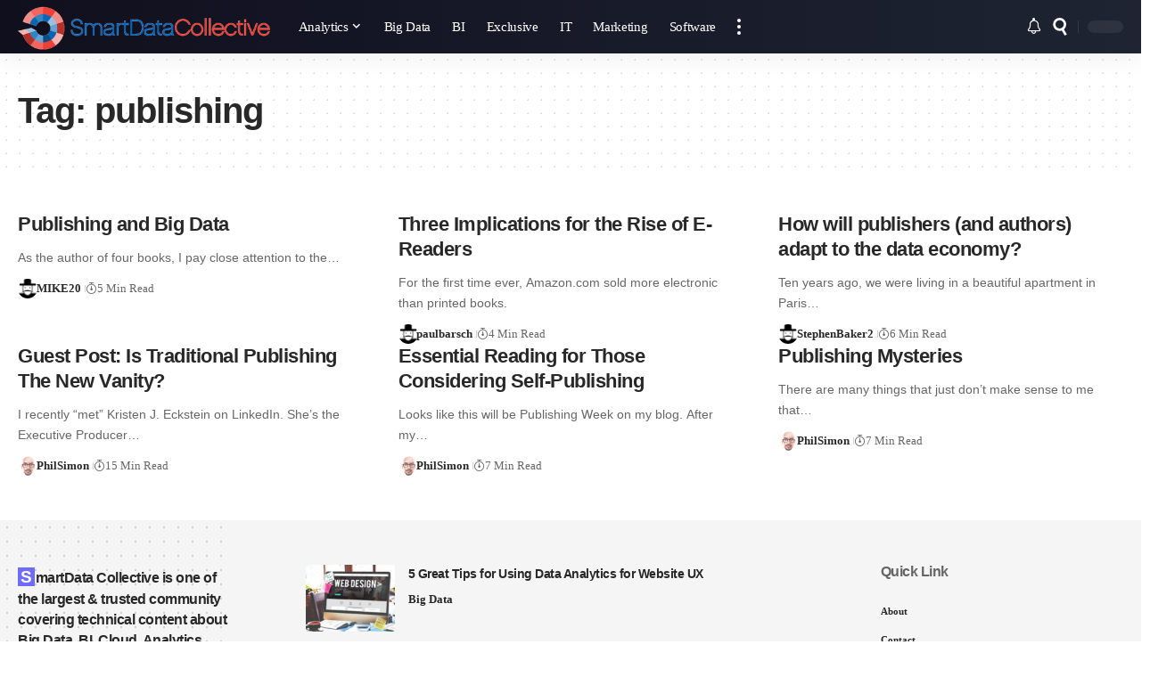

--- FILE ---
content_type: text/html; charset=UTF-8
request_url: https://www.smartdatacollective.com/tag/publishing/
body_size: 13218
content:
<!DOCTYPE html><html lang="en-US"><head><script data-no-optimize="1">var litespeed_docref=sessionStorage.getItem("litespeed_docref");litespeed_docref&&(Object.defineProperty(document,"referrer",{get:function(){return litespeed_docref}}),sessionStorage.removeItem("litespeed_docref"));</script> <meta charset="UTF-8"><meta http-equiv="X-UA-Compatible" content="IE=edge"><meta name="viewport" content="width=device-width, initial-scale=1"><link rel="profile" href="https://gmpg.org/xfn/11"><title>publishing - SmartData Collective</title><meta name="robots" content="follow, noindex"><meta property="og:url" content="https://www.smartdatacollective.com/tag/publishing/"><meta property="og:site_name" content="SmartData Collective"><meta property="og:locale" content="en_US"><meta property="og:type" content="object"><meta property="og:title" content="publishing - SmartData Collective"><meta property="og:image" content="https://www.smartdatacollective.com/wp-content/uploads/2020/05/cropped-logo.png"><meta property="og:image:secure_url" content="https://www.smartdatacollective.com/wp-content/uploads/2020/05/cropped-logo.png"><meta property="og:image:width" content="512"><meta property="og:image:height" content="512"><meta property="fb:pages" content="122078311692817"><meta property="fb:app_id" content="146826485867587"><meta name="twitter:card" content="summary_large_image"><meta name="twitter:site" content="@SmartDataCo"><meta name="twitter:creator" content="@SmartDataCo"><meta name="twitter:title" content="publishing - SmartData Collective"><link rel='dns-prefetch' href='//pagead2.googlesyndication.com' /><link rel="alternate" type="application/rss+xml" title="SmartData Collective &raquo; Feed" href="https://www.smartdatacollective.com/feed/" /><link rel="alternate" type="application/rss+xml" title="SmartData Collective &raquo; Comments Feed" href="https://www.smartdatacollective.com/comments/feed/" /><link rel="alternate" type="application/rss+xml" title="SmartData Collective &raquo; publishing Tag Feed" href="https://www.smartdatacollective.com/tag/publishing/feed/" /> <script type="application/ld+json">{
    "@context": "https://schema.org",
    "@type": "Organization",
    "legalName": "SmartData Collective",
    "url": "https://www.smartdatacollective.com/",
    "logo": "https://www.smartdatacollective.com/wp-content/uploads/2017/05/SmartData-Collective.png",
    "sameAs": [
        "https://facebook.com/SmartDataCo",
        "https://twitter.com/SmartDataCo",
        "https://pinterest.com/SmartDataCo",
        "https://www.linkedin.com/company/smartdatco/"
    ]
}</script> <link data-optimized="2" rel="stylesheet" href="https://www.smartdatacollective.com/wp-content/litespeed/css/ae7987ef2b8248112940e0f2883ade1d.css?ver=1b30a" /> <script type="litespeed/javascript" data-src="https://www.smartdatacollective.com/wp-includes/js/jquery/jquery.min.js" id="jquery-core-js"></script> <link rel="preload" href="https://www.smartdatacollective.com/wp-content/themes/foxiz/assets/fonts/icons.woff2?ver=2.5.0" as="font" type="font/woff2" crossorigin="anonymous"><link rel="https://api.w.org/" href="https://www.smartdatacollective.com/wp-json/" /><link rel="alternate" title="JSON" type="application/json" href="https://www.smartdatacollective.com/wp-json/wp/v2/tags/221" /><link rel="EditURI" type="application/rsd+xml" title="RSD" href="https://www.smartdatacollective.com/xmlrpc.php?rsd" /><meta name="generator" content="Elementor 3.34.1; features: additional_custom_breakpoints; settings: css_print_method-external, google_font-enabled, font_display-swap"> <script type="application/ld+json">{
    "@context": "https://schema.org",
    "@type": "WebSite",
    "@id": "https://www.smartdatacollective.com/#website",
    "url": "https://www.smartdatacollective.com/",
    "name": "SmartData Collective",
    "potentialAction": {
        "@type": "SearchAction",
        "target": "https://www.smartdatacollective.com/?s={search_term_string}",
        "query-input": "required name=search_term_string"
    }
}</script>  <script type="litespeed/javascript">window.dataLayer=window.dataLayer||[];function gtag(){dataLayer.push(arguments)}
gtag('consent','default',{'ad_user_data':'denied','ad_personalization':'denied','ad_storage':'denied','analytics_storage':'denied','wait_for_update':500,});gtag('js',new Date());gtag('config','G-1XJNSLQTF7')</script><script type="application/ld+json">{"@context":"http://schema.org","@type":"BreadcrumbList","itemListElement":[{"@type":"ListItem","position":2,"item":{"@id":"https://www.smartdatacollective.com/tag/publishing/","name":"publishing"}},{"@type":"ListItem","position":1,"item":{"@id":"https://www.smartdatacollective.com","name":"SmartData Collective"}}]}</script> <link rel="icon" href="https://www.smartdatacollective.com/wp-content/uploads/2020/05/cropped-logo-150x150.png" sizes="32x32" /><link rel="icon" href="https://www.smartdatacollective.com/wp-content/uploads/2020/05/cropped-logo-300x300.png" sizes="192x192" /><link rel="apple-touch-icon" href="https://www.smartdatacollective.com/wp-content/uploads/2020/05/cropped-logo-300x300.png" /><meta name="msapplication-TileImage" content="https://www.smartdatacollective.com/wp-content/uploads/2020/05/cropped-logo-300x300.png" /></head><body class="archive tag tag-publishing tag-221 wp-embed-responsive wp-theme-foxiz wp-child-theme-foxiz-child personalized-all elementor-default elementor-kit-288295 aa-prefix-smart- menu-ani-1 hover-ani-1 btn-ani-1 btn-transform-1 is-rm-1 lmeta-dot loader-1 dark-sw-1 mtax-1 is-hd-1 is-backtop none-m-backtop  is-mstick" data-theme="default"><div data-nosnippet class="seopress-user-consent seopress-user-message seopress-user-consent-hide"><p>Cookies help us display personalized product recommendations and ensure you have great shopping experience.</p><p>
<button id="seopress-user-consent-accept" type="button">Accept</button>
<button type="button" id="seopress-user-consent-close">Decline</button></p></div><div class="seopress-user-consent-backdrop seopress-user-consent-hide"></div><div class="site-outer"><div id="site-header" class="header-wrap rb-section header-set-1 header-1 header-wrapper style-shadow"><aside id="rb-privacy" class="privacy-bar privacy-left"><div class="privacy-inner"><div class="privacy-content">By using this site, you agree to the <a href="https://www.smartdatacollective.com/privacy/">Privacy Policy</a> and <a href="#">Terms of Use</a>.</div><div class="privacy-dismiss"><a id="privacy-trigger" href="#" role="button" class="privacy-dismiss-btn is-btn"><span>Accept</span></a></div></div></aside><div id="navbar-outer" class="navbar-outer"><div id="sticky-holder" class="sticky-holder"><div class="navbar-wrap"><div class="rb-container edge-padding"><div class="navbar-inner"><div class="navbar-left"><div class="logo-wrap is-image-logo site-branding">
<a href="https://www.smartdatacollective.com/" class="logo" title="SmartData Collective">
<img data-lazyloaded="1" src="[data-uri]" fetchpriority="high" class="logo-default" data-mode="default" height="96" width="452" data-src="https://www.smartdatacollective.com/wp-content/uploads/2017/05/SmartData-Collective.png" alt="SmartData Collective" decoding="async" loading="eager" fetchpriority="high"><img data-lazyloaded="1" src="[data-uri]" fetchpriority="high" class="logo-dark" data-mode="dark" height="96" width="452" data-src="https://www.smartdatacollective.com/wp-content/uploads/2017/05/SmartData-Collective.png" alt="SmartData Collective" decoding="async" loading="eager" fetchpriority="high">			</a></div><nav id="site-navigation" class="main-menu-wrap" aria-label="main menu"><ul id="menu-header" class="main-menu rb-menu large-menu" itemscope itemtype="https://www.schema.org/SiteNavigationElement"><li id="menu-item-14674" class="menu-item menu-item-type-taxonomy menu-item-object-category menu-item-14674 menu-item-has-children menu-has-child-mega is-child-wide"><a href="https://www.smartdatacollective.com/category/analytics/"><span>Analytics</span></a><div class="mega-dropdown is-mega-category light-scheme" ><div class="rb-container edge-padding"><div class="mega-dropdown-inner"><div class="mega-header mega-header-fw"><span class="h4">Analytics</span><a class="mega-link is-meta" href="https://www.smartdatacollective.com/category/analytics/"><span>Show More</span><i class="rbi rbi-cright" aria-hidden="true"></i></a></div><div id="mega-listing-14674" class="block-wrap block-small block-grid block-grid-small-1 rb-columns rb-col-5 is-gap-10 meta-s-default"><div class="block-inner"><div class="p-wrap p-grid p-grid-small-1" data-pid="1782493"><div class="feat-holder"><div class="p-featured">
<a class="p-flink" href="https://www.smartdatacollective.com/data-analytics-and-future-of-warehouse-safety/" title="Data Analytics and the Future of Warehouse Safety">
<img data-lazyloaded="1" src="[data-uri]" loading="lazy" width="330" height="220" data-src="https://www.smartdatacollective.com/wp-content/uploads/2026/01/warehouse-accidents-330x220.jpeg" class="featured-img wp-post-image" alt="warehouse accidents" loading="lazy" decoding="async" />		</a></div></div><div class="p-content"><div class="entry-title h4">		<a class="p-url" href="https://www.smartdatacollective.com/data-analytics-and-future-of-warehouse-safety/" rel="bookmark">Data Analytics and the Future of Warehouse Safety</a></div><div class="p-meta has-bookmark"><div class="meta-inner is-meta"><div class="meta-el meta-read"><i class="rbi rbi-watch" aria-hidden="true"></i>10 Min Read</div></div>
<span class="rb-bookmark bookmark-trigger" data-pid="1782493"></span></div></div></div><div class="p-wrap p-grid p-grid-small-1" data-pid="1765099"><div class="feat-holder"><div class="p-featured">
<a class="p-flink" href="https://www.smartdatacollective.com/how-data-analytics-supports-smarter-stock-trading-strategies/" title="How Data Analytics Supports Smarter Stock Trading Strategies">
<img data-lazyloaded="1" src="[data-uri]" loading="lazy" width="330" height="220" data-src="https://www.smartdatacollective.com/wp-content/uploads/2026/01/image_fx-21-330x220.jpg" class="featured-img wp-post-image" alt="stock investing and data analytics" loading="lazy" decoding="async" />		</a></div></div><div class="p-content"><div class="entry-title h4">		<a class="p-url" href="https://www.smartdatacollective.com/how-data-analytics-supports-smarter-stock-trading-strategies/" rel="bookmark">How Data Analytics Supports Smarter Stock Trading Strategies</a></div><div class="p-meta has-bookmark"><div class="meta-inner is-meta"><div class="meta-el meta-read"><i class="rbi rbi-watch" aria-hidden="true"></i>4 Min Read</div></div>
<span class="rb-bookmark bookmark-trigger" data-pid="1765099"></span></div></div></div><div class="p-wrap p-grid p-grid-small-1" data-pid="1500326"><div class="feat-holder"><div class="p-featured">
<a class="p-flink" href="https://www.smartdatacollective.com/how-predictive-analytics-is-redefining-risk-management-across-industries/" title="How Predictive Analytics Is Redefining Risk Management Across Industries">
<img data-lazyloaded="1" src="[data-uri]" loading="lazy" width="330" height="220" data-src="https://www.smartdatacollective.com/wp-content/uploads/2025/12/predictive-analytics-risk-management-330x220.jpg" class="featured-img wp-post-image" alt="predictive analytics risk management" loading="lazy" decoding="async" />		</a></div></div><div class="p-content"><div class="entry-title h4">		<a class="p-url" href="https://www.smartdatacollective.com/how-predictive-analytics-is-redefining-risk-management-across-industries/" rel="bookmark">How Predictive Analytics Is Redefining Risk Management Across Industries</a></div><div class="p-meta has-bookmark"><div class="meta-inner is-meta"><div class="meta-el meta-read"><i class="rbi rbi-watch" aria-hidden="true"></i>7 Min Read</div></div>
<span class="rb-bookmark bookmark-trigger" data-pid="1500326"></span></div></div></div><div class="p-wrap p-grid p-grid-small-1" data-pid="1500147"><div class="feat-holder"><div class="p-featured">
<a class="p-flink" href="https://www.smartdatacollective.com/data-analytics-new-era-of-gold-trading/" title="Data Analytics and the New Era of Gold Trading">
<img data-lazyloaded="1" src="[data-uri]" loading="lazy" width="330" height="220" data-src="https://www.smartdatacollective.com/wp-content/uploads/2025/12/image_fx-8-330x220.jpg" class="featured-img wp-post-image" alt="data analytics and gold trading" loading="lazy" decoding="async" />		</a></div></div><div class="p-content"><div class="entry-title h4">		<a class="p-url" href="https://www.smartdatacollective.com/data-analytics-new-era-of-gold-trading/" rel="bookmark">Data Analytics and the New Era of Gold Trading</a></div><div class="p-meta has-bookmark"><div class="meta-inner is-meta"><div class="meta-el meta-read"><i class="rbi rbi-watch" aria-hidden="true"></i>9 Min Read</div></div>
<span class="rb-bookmark bookmark-trigger" data-pid="1500147"></span></div></div></div><div class="p-wrap p-grid p-grid-small-1" data-pid="1497752"><div class="feat-holder"><div class="p-featured">
<a class="p-flink" href="https://www.smartdatacollective.com/how-composable-analytics-unlocks-modular-agility-for-data-teams/" title="How Composable Analytics Unlocks Modular Agility for Data Teams">
<img data-lazyloaded="1" src="[data-uri]" loading="lazy" width="330" height="220" data-src="https://www.smartdatacollective.com/wp-content/uploads/2025/11/composable-analytics-330x220.jpg" class="featured-img wp-post-image" alt="composable analytics" loading="lazy" decoding="async" />		</a></div></div><div class="p-content"><div class="entry-title h4">		<a class="p-url" href="https://www.smartdatacollective.com/how-composable-analytics-unlocks-modular-agility-for-data-teams/" rel="bookmark">How Composable Analytics Unlocks Modular Agility for Data Teams</a></div><div class="p-meta has-bookmark"><div class="meta-inner is-meta"><div class="meta-el meta-read"><i class="rbi rbi-watch" aria-hidden="true"></i>9 Min Read</div></div>
<span class="rb-bookmark bookmark-trigger" data-pid="1497752"></span></div></div></div></div></div></div></div></div></li><li id="menu-item-14669" class="menu-item menu-item-type-taxonomy menu-item-object-category menu-item-14669"><a href="https://www.smartdatacollective.com/category/big-data/"><span>Big Data</span></a></li><li id="menu-item-14670" class="menu-item menu-item-type-taxonomy menu-item-object-category menu-item-14670"><a title="Business Intelligence" href="https://www.smartdatacollective.com/category/business-intelligence/"><span>BI</span></a></li><li id="menu-item-14677" class="menu-item menu-item-type-taxonomy menu-item-object-category menu-item-14677"><a href="https://www.smartdatacollective.com/category/smartdata-collective-exclusive/"><span>Exclusive</span></a></li><li id="menu-item-14675" class="menu-item menu-item-type-taxonomy menu-item-object-category menu-item-14675"><a href="https://www.smartdatacollective.com/category/it/"><span>IT</span></a></li><li id="menu-item-14676" class="menu-item menu-item-type-taxonomy menu-item-object-category menu-item-14676"><a href="https://www.smartdatacollective.com/category/marketing/"><span>Marketing</span></a></li><li id="menu-item-14683" class="menu-item menu-item-type-taxonomy menu-item-object-category menu-item-14683"><a href="https://www.smartdatacollective.com/category/software/"><span>Software</span></a></li></ul></nav><div class="more-section-outer menu-has-child-flex menu-has-child-mega-columns layout-col-3">
<a class="more-trigger icon-holder" href="#" rel="nofollow" role="button" data-title="More" aria-label="more">
<span class="dots-icon"><span></span><span></span><span></span></span> </a><div id="rb-more" class="more-section flex-dropdown"><div class="more-section-inner"><div class="more-content"><div class="header-search-form is-form-layout">
<span class="h5">Search</span><form method="get" action="https://www.smartdatacollective.com/" class="rb-search-form live-search-form"  data-search="post" data-limit="0" data-follow="0" data-tax="category" data-dsource="0"  data-ptype=""><div class="search-form-inner"><span class="search-icon"><span class="search-icon-svg"></span></span><span class="search-text"><input type="text" class="field" placeholder="Search Headlines, News..." value="" name="s"/></span><span class="rb-search-submit"><input type="submit" value="Search"/><i class="rbi rbi-cright" aria-hidden="true"></i></span><span class="live-search-animation rb-loader"></span></div><div class="live-search-response light-scheme"></div></form></div></div><div class="collapse-footer"><div class="collapse-copyright">© 2008-25 SmartData Collective. All Rights Reserved.</div></div></div></div></div></div><div class="navbar-right"><div class="wnav-holder header-dropdown-outer"><div class="dropdown-trigger notification-icon notification-trigger">
<span class="notification-icon-inner" data-title="Notification">
<span class="notification-icon-holder">
<i class="rbi rbi-notification wnav-icon" aria-hidden="true"></i>
<span class="notification-info"></span>
</span>
</span></div><div class="header-dropdown notification-dropdown"><div class="notification-popup"><div class="notification-header">
<span class="h4">Notification</span></div><div class="notification-content light-scheme"><div class="scroll-holder"><div class="rb-notification ecat-l-dot is-feat-right" data-interval="12"></div></div></div></div></div></div><div class="wnav-holder w-header-search header-dropdown-outer">
<a href="#" role="button" data-title="Search" class="icon-holder header-element search-btn search-trigger" aria-label="Search">
<span class="search-icon-svg"></span>							</a><div class="header-dropdown"><div class="header-search-form is-icon-layout"><form method="get" action="https://www.smartdatacollective.com/" class="rb-search-form live-search-form"  data-search="post" data-limit="0" data-follow="0" data-tax="category" data-dsource="0"  data-ptype=""><div class="search-form-inner"><span class="search-icon"><span class="search-icon-svg"></span></span><span class="search-text"><input type="text" class="field" placeholder="Search Headlines, News..." value="" name="s"/></span><span class="rb-search-submit"><input type="submit" value="Search"/><i class="rbi rbi-cright" aria-hidden="true"></i></span><span class="live-search-animation rb-loader"></span></div><div class="live-search-response light-scheme"></div></form></div></div></div><div class="dark-mode-toggle-wrap"><div class="dark-mode-toggle">
<span class="dark-mode-slide">
<i class="dark-mode-slide-btn mode-icon-dark" data-title="Switch to Light"><svg class="svg-icon svg-mode-dark" aria-hidden="true" role="img" focusable="false" xmlns="http://www.w3.org/2000/svg" viewBox="0 0 1024 1024"><path fill="currentColor" d="M968.172 426.83c-2.349-12.673-13.274-21.954-26.16-22.226-12.876-0.22-24.192 8.54-27.070 21.102-27.658 120.526-133.48 204.706-257.334 204.706-145.582 0-264.022-118.44-264.022-264.020 0-123.86 84.18-229.676 204.71-257.33 12.558-2.88 21.374-14.182 21.102-27.066s-9.548-23.81-22.22-26.162c-27.996-5.196-56.654-7.834-85.176-7.834-123.938 0-240.458 48.266-328.098 135.904-87.638 87.638-135.902 204.158-135.902 328.096s48.264 240.458 135.902 328.096c87.64 87.638 204.16 135.904 328.098 135.904s240.458-48.266 328.098-135.904c87.638-87.638 135.902-204.158 135.902-328.096 0-28.498-2.638-57.152-7.828-85.17z"></path></svg></i>
<i class="dark-mode-slide-btn mode-icon-default" data-title="Switch to Dark"><svg class="svg-icon svg-mode-light" aria-hidden="true" role="img" focusable="false" xmlns="http://www.w3.org/2000/svg" viewBox="0 0 232.447 232.447"><path fill="currentColor" d="M116.211,194.8c-4.143,0-7.5,3.357-7.5,7.5v22.643c0,4.143,3.357,7.5,7.5,7.5s7.5-3.357,7.5-7.5V202.3 C123.711,198.157,120.354,194.8,116.211,194.8z" /><path fill="currentColor" d="M116.211,37.645c4.143,0,7.5-3.357,7.5-7.5V7.505c0-4.143-3.357-7.5-7.5-7.5s-7.5,3.357-7.5,7.5v22.641 C108.711,34.288,112.068,37.645,116.211,37.645z" /><path fill="currentColor" d="M50.054,171.78l-16.016,16.008c-2.93,2.929-2.931,7.677-0.003,10.606c1.465,1.466,3.385,2.198,5.305,2.198 c1.919,0,3.838-0.731,5.302-2.195l16.016-16.008c2.93-2.929,2.931-7.677,0.003-10.606C57.731,168.852,52.982,168.851,50.054,171.78 z" /><path fill="currentColor" d="M177.083,62.852c1.919,0,3.838-0.731,5.302-2.195L198.4,44.649c2.93-2.929,2.931-7.677,0.003-10.606 c-2.93-2.932-7.679-2.931-10.607-0.003l-16.016,16.008c-2.93,2.929-2.931,7.677-0.003,10.607 C173.243,62.12,175.163,62.852,177.083,62.852z" /><path fill="currentColor" d="M37.645,116.224c0-4.143-3.357-7.5-7.5-7.5H7.5c-4.143,0-7.5,3.357-7.5,7.5s3.357,7.5,7.5,7.5h22.645 C34.287,123.724,37.645,120.366,37.645,116.224z" /><path fill="currentColor" d="M224.947,108.724h-22.652c-4.143,0-7.5,3.357-7.5,7.5s3.357,7.5,7.5,7.5h22.652c4.143,0,7.5-3.357,7.5-7.5 S229.09,108.724,224.947,108.724z" /><path fill="currentColor" d="M50.052,60.655c1.465,1.465,3.384,2.197,5.304,2.197c1.919,0,3.839-0.732,5.303-2.196c2.93-2.929,2.93-7.678,0.001-10.606 L44.652,34.042c-2.93-2.93-7.679-2.929-10.606-0.001c-2.93,2.929-2.93,7.678-0.001,10.606L50.052,60.655z" /><path fill="currentColor" d="M182.395,171.782c-2.93-2.929-7.679-2.93-10.606-0.001c-2.93,2.929-2.93,7.678-0.001,10.607l16.007,16.008 c1.465,1.465,3.384,2.197,5.304,2.197c1.919,0,3.839-0.732,5.303-2.196c2.93-2.929,2.93-7.678,0.001-10.607L182.395,171.782z" /><path fill="currentColor" d="M116.22,48.7c-37.232,0-67.523,30.291-67.523,67.523s30.291,67.523,67.523,67.523s67.522-30.291,67.522-67.523 S153.452,48.7,116.22,48.7z M116.22,168.747c-28.962,0-52.523-23.561-52.523-52.523S87.258,63.7,116.22,63.7 c28.961,0,52.522,23.562,52.522,52.523S145.181,168.747,116.22,168.747z" /></svg></i>
</span></div></div></div></div></div></div><div id="header-mobile" class="header-mobile mh-style-shadow"><div class="header-mobile-wrap"><div class="mbnav edge-padding"><div class="navbar-left"><div class="mobile-toggle-wrap">
<a href="#" class="mobile-menu-trigger" role="button" rel="nofollow" aria-label="Open mobile menu">		<span class="burger-icon"><span></span><span></span><span></span></span>
</a></div><div class="mobile-logo-wrap is-image-logo site-branding">
<a href="https://www.smartdatacollective.com/" title="SmartData Collective">
<img data-lazyloaded="1" src="[data-uri]" fetchpriority="high" class="logo-default" data-mode="default" height="512" width="512" data-src="https://www.smartdatacollective.com/wp-content/uploads/2020/05/cropped-logo.png" alt="SmartData Collective" decoding="async" loading="eager" fetchpriority="high"><img data-lazyloaded="1" src="[data-uri]" fetchpriority="high" class="logo-dark" data-mode="dark" height="512" width="512" data-src="https://www.smartdatacollective.com/wp-content/uploads/2020/05/cropped-logo.png" alt="SmartData Collective" decoding="async" loading="eager" fetchpriority="high">			</a></div></div><div class="navbar-right">
<a role="button" href="#" class="mobile-menu-trigger mobile-search-icon" aria-label="search"><span class="search-icon-svg"></span></a><div class="dark-mode-toggle-wrap"><div class="dark-mode-toggle">
<span class="dark-mode-slide">
<i class="dark-mode-slide-btn mode-icon-dark" data-title="Switch to Light"><svg class="svg-icon svg-mode-dark" aria-hidden="true" role="img" focusable="false" xmlns="http://www.w3.org/2000/svg" viewBox="0 0 1024 1024"><path fill="currentColor" d="M968.172 426.83c-2.349-12.673-13.274-21.954-26.16-22.226-12.876-0.22-24.192 8.54-27.070 21.102-27.658 120.526-133.48 204.706-257.334 204.706-145.582 0-264.022-118.44-264.022-264.020 0-123.86 84.18-229.676 204.71-257.33 12.558-2.88 21.374-14.182 21.102-27.066s-9.548-23.81-22.22-26.162c-27.996-5.196-56.654-7.834-85.176-7.834-123.938 0-240.458 48.266-328.098 135.904-87.638 87.638-135.902 204.158-135.902 328.096s48.264 240.458 135.902 328.096c87.64 87.638 204.16 135.904 328.098 135.904s240.458-48.266 328.098-135.904c87.638-87.638 135.902-204.158 135.902-328.096 0-28.498-2.638-57.152-7.828-85.17z"></path></svg></i>
<i class="dark-mode-slide-btn mode-icon-default" data-title="Switch to Dark"><svg class="svg-icon svg-mode-light" aria-hidden="true" role="img" focusable="false" xmlns="http://www.w3.org/2000/svg" viewBox="0 0 232.447 232.447"><path fill="currentColor" d="M116.211,194.8c-4.143,0-7.5,3.357-7.5,7.5v22.643c0,4.143,3.357,7.5,7.5,7.5s7.5-3.357,7.5-7.5V202.3 C123.711,198.157,120.354,194.8,116.211,194.8z" /><path fill="currentColor" d="M116.211,37.645c4.143,0,7.5-3.357,7.5-7.5V7.505c0-4.143-3.357-7.5-7.5-7.5s-7.5,3.357-7.5,7.5v22.641 C108.711,34.288,112.068,37.645,116.211,37.645z" /><path fill="currentColor" d="M50.054,171.78l-16.016,16.008c-2.93,2.929-2.931,7.677-0.003,10.606c1.465,1.466,3.385,2.198,5.305,2.198 c1.919,0,3.838-0.731,5.302-2.195l16.016-16.008c2.93-2.929,2.931-7.677,0.003-10.606C57.731,168.852,52.982,168.851,50.054,171.78 z" /><path fill="currentColor" d="M177.083,62.852c1.919,0,3.838-0.731,5.302-2.195L198.4,44.649c2.93-2.929,2.931-7.677,0.003-10.606 c-2.93-2.932-7.679-2.931-10.607-0.003l-16.016,16.008c-2.93,2.929-2.931,7.677-0.003,10.607 C173.243,62.12,175.163,62.852,177.083,62.852z" /><path fill="currentColor" d="M37.645,116.224c0-4.143-3.357-7.5-7.5-7.5H7.5c-4.143,0-7.5,3.357-7.5,7.5s3.357,7.5,7.5,7.5h22.645 C34.287,123.724,37.645,120.366,37.645,116.224z" /><path fill="currentColor" d="M224.947,108.724h-22.652c-4.143,0-7.5,3.357-7.5,7.5s3.357,7.5,7.5,7.5h22.652c4.143,0,7.5-3.357,7.5-7.5 S229.09,108.724,224.947,108.724z" /><path fill="currentColor" d="M50.052,60.655c1.465,1.465,3.384,2.197,5.304,2.197c1.919,0,3.839-0.732,5.303-2.196c2.93-2.929,2.93-7.678,0.001-10.606 L44.652,34.042c-2.93-2.93-7.679-2.929-10.606-0.001c-2.93,2.929-2.93,7.678-0.001,10.606L50.052,60.655z" /><path fill="currentColor" d="M182.395,171.782c-2.93-2.929-7.679-2.93-10.606-0.001c-2.93,2.929-2.93,7.678-0.001,10.607l16.007,16.008 c1.465,1.465,3.384,2.197,5.304,2.197c1.919,0,3.839-0.732,5.303-2.196c2.93-2.929,2.93-7.678,0.001-10.607L182.395,171.782z" /><path fill="currentColor" d="M116.22,48.7c-37.232,0-67.523,30.291-67.523,67.523s30.291,67.523,67.523,67.523s67.522-30.291,67.522-67.523 S153.452,48.7,116.22,48.7z M116.22,168.747c-28.962,0-52.523-23.561-52.523-52.523S87.258,63.7,116.22,63.7 c28.961,0,52.522,23.562,52.522,52.523S145.181,168.747,116.22,168.747z" /></svg></i>
</span></div></div></div></div></div><div class="mobile-collapse"><div class="collapse-holder"><div class="collapse-inner"><div class="mobile-search-form edge-padding"><div class="header-search-form is-form-layout">
<span class="h5">Search</span><form method="get" action="https://www.smartdatacollective.com/" class="rb-search-form"  data-search="post" data-limit="0" data-follow="0" data-tax="category" data-dsource="0"  data-ptype=""><div class="search-form-inner"><span class="search-icon"><span class="search-icon-svg"></span></span><span class="search-text"><input type="text" class="field" placeholder="Search Headlines, News..." value="" name="s"/></span><span class="rb-search-submit"><input type="submit" value="Search"/><i class="rbi rbi-cright" aria-hidden="true"></i></span></div></form></div></div><nav class="mobile-menu-wrap edge-padding"><ul id="mobile-menu" class="mobile-menu"><li id="menu-item-288672" class="menu-item menu-item-type-post_type menu-item-object-page menu-item-288672"><a href="https://www.smartdatacollective.com/about/"><span>About</span></a></li><li id="menu-item-288673" class="menu-item menu-item-type-post_type menu-item-object-page menu-item-288673"><a href="https://www.smartdatacollective.com/help/"><span>Help</span></a></li><li id="menu-item-306925" class="menu-item menu-item-type-post_type menu-item-object-page menu-item-306925"><a href="https://www.smartdatacollective.com/privacy/"><span>Privacy</span></a></li></ul></nav><div class="collapse-sections"><div class="mobile-socials">
<span class="mobile-social-title h6">Follow US</span>
<a class="social-link-facebook" aria-label="Facebook" data-title="Facebook" href="https://facebook.com/SmartDataCo" target="_blank" rel="noopener nofollow"><i class="rbi rbi-facebook" aria-hidden="true"></i></a><a class="social-link-twitter" aria-label="X" data-title="X" href="https://twitter.com/SmartDataCo" target="_blank" rel="noopener nofollow"><i class="rbi rbi-twitter" aria-hidden="true"></i></a><a class="social-link-pinterest" aria-label="Pinterest" data-title="Pinterest" href="https://pinterest.com/SmartDataCo" target="_blank" rel="noopener nofollow"><i class="rbi rbi-pinterest" aria-hidden="true"></i></a><a class="social-link-linkedin" aria-label="LinkedIn" data-title="LinkedIn" href="https://www.linkedin.com/company/smartdatco/" target="_blank" rel="noopener nofollow"><i class="rbi rbi-linkedin" aria-hidden="true"></i></a></div></div><div class="collapse-footer"><div class="collapse-copyright">© 2008-23 SmartData Collective. All Rights Reserved.</div></div></div></div></div></div></div></div></div><div class="site-wrap"><header class="archive-header is-archive-page is-pattern pattern-dot"><div class="rb-container edge-padding archive-header-content"><h1 class="archive-title">Tag: <span>publishing</span></h1></div></header><div class="blog-wrap without-sidebar"><div class="rb-container edge-padding"><div class="grid-container"><div class="blog-content"><div id="uid_tag_221" class="block-wrap block-grid block-grid-1 rb-columns rb-col-3 is-gap-20 ecat-bg-2 meta-s-default"><div class="block-inner"><div class="p-wrap p-grid p-grid-1" data-pid="6746"><h3 class="entry-title">		<a class="p-url" href="https://www.smartdatacollective.com/publishing-and-big-data/" rel="bookmark">Publishing and Big Data</a></h3><p class="entry-summary">As the author of four books, I pay close attention to the&hellip;</p><div class="p-meta has-bookmark"><div class="meta-inner is-meta">
<a class="meta-el meta-avatar" href="https://www.smartdatacollective.com/author/mike20/" rel="nofollow" aria-label="Visit posts by MIKE20"><img data-lazyloaded="1" src="[data-uri]" alt='MIKE20' data-src='https://www.smartdatacollective.com/wp-content/plugins/wp-user-avatar/deprecated/wp-user-avatar/images/wpua-96x96.png' data-srcset='https://www.smartdatacollective.com/wp-content/plugins/wp-user-avatar/deprecated/wp-user-avatar/images/wpua-96x96.png 2x' class='avatar avatar-44 photo' height='44' width='44' loading='lazy' decoding='async'/></a><div class="meta-el meta-author">
<a href="https://www.smartdatacollective.com/author/mike20/">MIKE20</a></div><div class="meta-el meta-read"><i class="rbi rbi-watch" aria-hidden="true"></i>5 Min Read</div></div>
<span class="rb-bookmark bookmark-trigger" data-pid="6746"></span></div></div><div class="p-wrap p-grid p-grid-1" data-pid="5983"><h3 class="entry-title">		<a class="p-url" href="https://www.smartdatacollective.com/three-implications-rise-e-readers/" rel="bookmark">Three Implications for the Rise of E-Readers</a></h3><p class="entry-summary">For the first time ever, Amazon.com sold more electronic than printed books.</p><div class="p-meta has-bookmark"><div class="meta-inner is-meta">
<a class="meta-el meta-avatar" href="https://www.smartdatacollective.com/author/paulbarsch/" rel="nofollow" aria-label="Visit posts by paulbarsch"><img data-lazyloaded="1" src="[data-uri]" alt='paulbarsch' data-src='https://www.smartdatacollective.com/wp-content/plugins/wp-user-avatar/deprecated/wp-user-avatar/images/wpua-96x96.png' data-srcset='https://www.smartdatacollective.com/wp-content/plugins/wp-user-avatar/deprecated/wp-user-avatar/images/wpua-96x96.png 2x' class='avatar avatar-44 photo' height='44' width='44' loading='lazy' decoding='async'/></a><div class="meta-el meta-author">
<a href="https://www.smartdatacollective.com/author/paulbarsch/">paulbarsch</a></div><div class="meta-el meta-read"><i class="rbi rbi-watch" aria-hidden="true"></i>4 Min Read</div></div>
<span class="rb-bookmark bookmark-trigger" data-pid="5983"></span></div></div><div class="p-wrap p-grid p-grid-1" data-pid="74"><h3 class="entry-title">		<a class="p-url" href="https://www.smartdatacollective.com/27563/" rel="bookmark">How will publishers (and authors) adapt to the data economy?</a></h3><p class="entry-summary">Ten years ago, we were living in a beautiful apartment in Paris&hellip;</p><div class="p-meta has-bookmark"><div class="meta-inner is-meta">
<a class="meta-el meta-avatar" href="https://www.smartdatacollective.com/author/stephenbaker2/" rel="nofollow" aria-label="Visit posts by StephenBaker2"><img data-lazyloaded="1" src="[data-uri]" alt='StephenBaker2' data-src='https://www.smartdatacollective.com/wp-content/plugins/wp-user-avatar/deprecated/wp-user-avatar/images/wpua-96x96.png' data-srcset='https://www.smartdatacollective.com/wp-content/plugins/wp-user-avatar/deprecated/wp-user-avatar/images/wpua-96x96.png 2x' class='avatar avatar-44 photo' height='44' width='44' loading='lazy' decoding='async'/></a><div class="meta-el meta-author">
<a href="https://www.smartdatacollective.com/author/stephenbaker2/">StephenBaker2</a></div><div class="meta-el meta-read"><i class="rbi rbi-watch" aria-hidden="true"></i>6 Min Read</div></div>
<span class="rb-bookmark bookmark-trigger" data-pid="74"></span></div></div><div class="p-wrap p-grid p-grid-1" data-pid="2331"><h3 class="entry-title">		<a class="p-url" href="https://www.smartdatacollective.com/26223/" rel="bookmark">Guest Post: Is Traditional Publishing The New Vanity?</a></h3><p class="entry-summary">I recently “met” Kristen J. Eckstein on LinkedIn. She’s the Executive Producer&hellip;</p><div class="p-meta has-bookmark"><div class="meta-inner is-meta">
<a class="meta-el meta-avatar" href="https://www.smartdatacollective.com/author/philsimon/" rel="nofollow" aria-label="Visit posts by PhilSimon"><img data-lazyloaded="1" src="[data-uri]" alt='PhilSimon' data-src='https://www.smartdatacollective.com/wp-content/litespeed/avatar/bcc296b52917e809b662035b28c44791.jpg?ver=1768338151' data-srcset='https://www.smartdatacollective.com/wp-content/litespeed/avatar/7ec24968789e441873667fb20387f2e8.jpg?ver=1768338151 2x' class='avatar avatar-44 photo' height='44' width='44' loading='lazy' decoding='async'/></a><div class="meta-el meta-author">
<a href="https://www.smartdatacollective.com/author/philsimon/">PhilSimon</a></div><div class="meta-el meta-read"><i class="rbi rbi-watch" aria-hidden="true"></i>15 Min Read</div></div>
<span class="rb-bookmark bookmark-trigger" data-pid="2331"></span></div></div><div class="p-wrap p-grid p-grid-1" data-pid="156"><h3 class="entry-title">		<a class="p-url" href="https://www.smartdatacollective.com/26186/" rel="bookmark">Essential Reading for Those Considering Self-Publishing</a></h3><p class="entry-summary">Looks like this will be Publishing Week on my blog. After my&hellip;</p><div class="p-meta has-bookmark"><div class="meta-inner is-meta">
<a class="meta-el meta-avatar" href="https://www.smartdatacollective.com/author/philsimon/" rel="nofollow" aria-label="Visit posts by PhilSimon"><img data-lazyloaded="1" src="[data-uri]" alt='PhilSimon' data-src='https://www.smartdatacollective.com/wp-content/litespeed/avatar/bcc296b52917e809b662035b28c44791.jpg?ver=1768338151' data-srcset='https://www.smartdatacollective.com/wp-content/litespeed/avatar/7ec24968789e441873667fb20387f2e8.jpg?ver=1768338151 2x' class='avatar avatar-44 photo' height='44' width='44' loading='lazy' decoding='async'/></a><div class="meta-el meta-author">
<a href="https://www.smartdatacollective.com/author/philsimon/">PhilSimon</a></div><div class="meta-el meta-read"><i class="rbi rbi-watch" aria-hidden="true"></i>7 Min Read</div></div>
<span class="rb-bookmark bookmark-trigger" data-pid="156"></span></div></div><div class="p-wrap p-grid p-grid-1" data-pid="3007"><h3 class="entry-title">		<a class="p-url" href="https://www.smartdatacollective.com/26145/" rel="bookmark">Publishing Mysteries</a></h3><p class="entry-summary">There are many things that just don’t make sense to me that&hellip;</p><div class="p-meta has-bookmark"><div class="meta-inner is-meta">
<a class="meta-el meta-avatar" href="https://www.smartdatacollective.com/author/philsimon/" rel="nofollow" aria-label="Visit posts by PhilSimon"><img data-lazyloaded="1" src="[data-uri]" alt='PhilSimon' data-src='https://www.smartdatacollective.com/wp-content/litespeed/avatar/bcc296b52917e809b662035b28c44791.jpg?ver=1768338151' data-srcset='https://www.smartdatacollective.com/wp-content/litespeed/avatar/7ec24968789e441873667fb20387f2e8.jpg?ver=1768338151 2x' class='avatar avatar-44 photo' height='44' width='44' loading='lazy' decoding='async'/></a><div class="meta-el meta-author">
<a href="https://www.smartdatacollective.com/author/philsimon/">PhilSimon</a></div><div class="meta-el meta-read"><i class="rbi rbi-watch" aria-hidden="true"></i>7 Min Read</div></div>
<span class="rb-bookmark bookmark-trigger" data-pid="3007"></span></div></div></div></div></div></div></div></div></div><footer class="footer-wrap rb-section left-dot"><div class="footer-inner footer-has-bg"><div class="footer-columns rb-columns is-gap-25 rb-container edge-padding footer-3c"><div class="block-inner"><div class="footer-col"><div id="text-2" class="widget w-sidebar rb-section clearfix widget_text"><div class="textwidget"><h4 class="footer-quote">SmartData Collective is one of the largest &amp; trusted community covering technical content about Big Data, BI, Cloud, Analytics, Artificial Intelligence, IoT &amp; more.</h4></div></div></div><div class="footer-col"><div id="widget-post-3" class="widget w-sidebar rb-section clearfix widget-post"><div class="widget-p-listing"><div class="p-wrap p-small p-list-small-2" data-pid="302044"><div class="feat-holder"><div class="p-featured ratio-v1">
<a class="p-flink" href="https://www.smartdatacollective.com/tips-for-using-data-analytics-for-website-ux/" title="5 Great Tips for Using Data Analytics for Website UX">
<img data-lazyloaded="1" src="[data-uri]" loading="lazy" width="150" height="150" data-src="https://www.smartdatacollective.com/wp-content/uploads/2021/04/shutterstock_369012689-150x150.jpg" class="featured-img wp-post-image" alt="data-driven web design" loading="lazy" decoding="async" />		</a></div></div><div class="p-content"><h5 class="entry-title">		<a class="p-url" href="https://www.smartdatacollective.com/tips-for-using-data-analytics-for-website-ux/" rel="bookmark">5 Great Tips for Using Data Analytics for Website UX</a></h5><div class="p-meta"><div class="meta-inner is-meta">
<span class="meta-el meta-category meta-bold">
<a class="category-48" href="https://www.smartdatacollective.com/category/big-data/">Big Data</a>
</span></div></div></div></div><div class="p-wrap p-small p-list-small-2" data-pid="492016"><div class="feat-holder"><div class="p-featured ratio-v1">
<a class="p-flink" href="https://www.smartdatacollective.com/art-of-conversation-enhancing-chatbots-with-advanced-ai-prompts/" title="The Art of Conversation: Enhancing Chatbots with Advanced AI Prompts">
<img data-lazyloaded="1" src="[data-uri]" loading="lazy" width="150" height="150" data-src="https://www.smartdatacollective.com/wp-content/uploads/2023/10/shutterstock_1147488248-150x150.jpg" class="featured-img wp-post-image" alt="ai chatbot" loading="lazy" decoding="async" />		</a></div></div><div class="p-content"><h5 class="entry-title">		<a class="p-url" href="https://www.smartdatacollective.com/art-of-conversation-enhancing-chatbots-with-advanced-ai-prompts/" rel="bookmark">The Art of Conversation: Enhancing Chatbots with Advanced AI Prompts</a></h5><div class="p-meta"><div class="meta-inner is-meta">
<span class="meta-el meta-category meta-bold">
<a class="category-4003" href="https://www.smartdatacollective.com/category/chatbots/">Chatbots</a>
</span></div></div></div></div></div></div></div><div class="footer-col"><div id="nav_menu-4" class="widget w-sidebar rb-section clearfix widget_nav_menu"><div class="block-h widget-heading heading-layout-10"><div class="heading-inner"><h4 class="heading-title"><span>Quick Link</span></h4></div></div><div class="menu-footer-menu-container"><ul id="menu-footer-menu-1" class="menu"><li class="menu-item menu-item-type-custom menu-item-object-custom menu-item-14498"><a href="https://www.smartdatacollective.com/about/"><span>About</span></a></li><li class="menu-item menu-item-type-post_type menu-item-object-page menu-item-306924"><a href="https://www.smartdatacollective.com/contact/"><span>Contact</span></a></li><li class="menu-item menu-item-type-post_type menu-item-object-page menu-item-306923"><a href="https://www.smartdatacollective.com/privacy/"><span>Privacy</span></a></li></ul></div></div></div></div></div><div class="footer-copyright"><div class="rb-container edge-padding"><div class="bottom-footer-section"><div class="footer-social-list">
<span class="footer-social-list-title h6">Follow US</span>
<a class="social-link-facebook" aria-label="Facebook" data-title="Facebook" href="https://facebook.com/SmartDataCo" target="_blank" rel="noopener nofollow"><i class="rbi rbi-facebook" aria-hidden="true"></i></a><a class="social-link-twitter" aria-label="X" data-title="X" href="https://twitter.com/SmartDataCo" target="_blank" rel="noopener nofollow"><i class="rbi rbi-twitter" aria-hidden="true"></i></a><a class="social-link-pinterest" aria-label="Pinterest" data-title="Pinterest" href="https://pinterest.com/SmartDataCo" target="_blank" rel="noopener nofollow"><i class="rbi rbi-pinterest" aria-hidden="true"></i></a><a class="social-link-linkedin" aria-label="LinkedIn" data-title="LinkedIn" href="https://www.linkedin.com/company/smartdatco/" target="_blank" rel="noopener nofollow"><i class="rbi rbi-linkedin" aria-hidden="true"></i></a></div></div><div class="copyright-inner"><div class="copyright">© 2008-25 SmartData Collective. All Rights Reserved.</div></div></div></div></div></footer></div> <script type="speculationrules">{"prefetch":[{"source":"document","where":{"and":[{"href_matches":"/*"},{"not":{"href_matches":["/wp-*.php","/wp-admin/*","/wp-content/uploads/*","/wp-content/*","/wp-content/plugins/*","/wp-content/themes/foxiz-child/*","/wp-content/themes/foxiz/*","/*\\?(.+)"]}},{"not":{"selector_matches":"a[rel~=\"nofollow\"]"}},{"not":{"selector_matches":".no-prefetch, .no-prefetch a"}}]},"eagerness":"conservative"}]}</script> <script type="text/template" id="bookmark-toggle-template"><i class="rbi rbi-bookmark" aria-hidden="true" data-title="Save it"></i>
			<i class="bookmarked-icon rbi rbi-bookmark-fill" aria-hidden="true" data-title="Undo Save"></i></script> <script type="text/template" id="bookmark-ask-login-template"><a class="login-toggle" role="button" rel="nofollow" data-title="Sign In to Save" href="https://www.smartdatacollective.com/log-in/?redirect_to=https%3A%2F%2Fwww.smartdatacollective.com%2Ftag%2Fpublishing%2F"><i class="rbi rbi-bookmark" aria-hidden="true"></i></a></script> <script type="text/template" id="follow-ask-login-template"><a class="login-toggle" role="button" rel="nofollow" data-title="Sign In to Follow" href="https://www.smartdatacollective.com/log-in/?redirect_to=https%3A%2F%2Fwww.smartdatacollective.com%2Ftag%2Fpublishing%2F"><i class="follow-icon rbi rbi-plus" data-title="Sign In to Follow" aria-hidden="true"></i></a></script> <script type="text/template" id="follow-toggle-template"><i class="follow-icon rbi rbi-plus" data-title="Follow"></i>
			<i class="followed-icon rbi rbi-bookmark-fill" data-title="Unfollow"></i></script> <aside id="bookmark-notification" class="bookmark-notification"></aside> <script type="text/template" id="bookmark-notification-template"><div class="bookmark-notification-inner {{classes}}">
					<div class="bookmark-featured">{{image}}</div>
					<div class="bookmark-inner">
						<span class="bookmark-title h5">{{title}}</span><span class="bookmark-desc">{{description}}</span>
					</div>
				</div></script> <script type="text/template" id="follow-notification-template"><div class="follow-info bookmark-notification-inner {{classes}}">
					<span class="follow-desc"><span>{{description}}</span><strong>{{name}}</strong></span>
				</div></script> <script type="application/ld+json">{
    "@context": "https://schema.org",
    "@type": "ItemList",
    "itemListElement": [
        {
            "@type": "ListItem",
            "position": 1,
            "url": "https://www.smartdatacollective.com/artificial-intelligence-for-ecommerce-closer-look/",
            "name": "Artificial Intelligence for eCommerce: A Closer Look",
            "image": "https://www.smartdatacollective.com/wp-content/uploads/2021/08/shutterstock_792862531.jpg"
        },
        {
            "@type": "ListItem",
            "position": 2,
            "url": "https://www.smartdatacollective.com/how-to-get-award-winning-giveaway-bot/",
            "name": "How To Get An Award Winning Giveaway Bot",
            "image": "https://www.smartdatacollective.com/wp-content/uploads/2020/04/chatbots-guide.jpg"
        },
        {
            "@type": "ListItem",
            "position": 3,
            "url": "https://www.smartdatacollective.com/tips-for-using-data-analytics-for-website-ux/",
            "name": "5 Great Tips for Using Data Analytics for Website UX",
            "image": "https://www.smartdatacollective.com/wp-content/uploads/2021/04/shutterstock_369012689.jpg"
        },
        {
            "@type": "ListItem",
            "position": 4,
            "url": "https://www.smartdatacollective.com/art-of-conversation-enhancing-chatbots-with-advanced-ai-prompts/",
            "name": "The Art of Conversation: Enhancing Chatbots with Advanced AI Prompts",
            "image": "https://www.smartdatacollective.com/wp-content/uploads/2023/10/shutterstock_1147488248.jpg"
        }
    ]
}</script> <div id="rb-user-popup-form" class="rb-user-popup-form mfp-animation mfp-hide"><div class="logo-popup-outer"><div class="logo-popup"><div class="login-popup-header">
<span class="logo-popup-heading h3">Welcome Back!</span><p class="logo-popup-description is-meta">Sign in to your account</p></div><div class="user-login-form"><form name="popup-form" id="popup-form" action="https://www.smartdatacollective.com/wp-login.php" method="post"><div class="login-username"><div class="rb-login-label">Username or Email Address</div>
<input type="text" name="log" required="required" autocomplete="username" class="input" value="" /></div><div class="login-password"><div class="rb-login-label">Password</div><div class="is-relative">
<input type="password" name="pwd" required="required" autocomplete="current-password" spellcheck="false" class="input" value="" />
<span class="rb-password-toggle"><i class="rbi rbi-show"></i></span></div></div><div class="remember-wrap"><p class="login-remember"><label class="rb-login-label"><input name="rememberme" type="checkbox" id="rememberme" value="forever" /> Remember me</label></p><a class="lostpassw-link" href="https://www.smartdatacollective.com/reset-password/">Lost your password?</a></div><p class="login-submit">
<input type="submit" name="wp-submit" class="button button-primary" value="Log In" />
<input type="hidden" name="redirect_to" value="https://www.smartdatacollective.com/tag/publishing/" /></p></form><div class="login-form-footer"></div></div></div></div></div> <script data-no-optimize="1">window.lazyLoadOptions=Object.assign({},{threshold:300},window.lazyLoadOptions||{});!function(t,e){"object"==typeof exports&&"undefined"!=typeof module?module.exports=e():"function"==typeof define&&define.amd?define(e):(t="undefined"!=typeof globalThis?globalThis:t||self).LazyLoad=e()}(this,function(){"use strict";function e(){return(e=Object.assign||function(t){for(var e=1;e<arguments.length;e++){var n,a=arguments[e];for(n in a)Object.prototype.hasOwnProperty.call(a,n)&&(t[n]=a[n])}return t}).apply(this,arguments)}function o(t){return e({},at,t)}function l(t,e){return t.getAttribute(gt+e)}function c(t){return l(t,vt)}function s(t,e){return function(t,e,n){e=gt+e;null!==n?t.setAttribute(e,n):t.removeAttribute(e)}(t,vt,e)}function i(t){return s(t,null),0}function r(t){return null===c(t)}function u(t){return c(t)===_t}function d(t,e,n,a){t&&(void 0===a?void 0===n?t(e):t(e,n):t(e,n,a))}function f(t,e){et?t.classList.add(e):t.className+=(t.className?" ":"")+e}function _(t,e){et?t.classList.remove(e):t.className=t.className.replace(new RegExp("(^|\\s+)"+e+"(\\s+|$)")," ").replace(/^\s+/,"").replace(/\s+$/,"")}function g(t){return t.llTempImage}function v(t,e){!e||(e=e._observer)&&e.unobserve(t)}function b(t,e){t&&(t.loadingCount+=e)}function p(t,e){t&&(t.toLoadCount=e)}function n(t){for(var e,n=[],a=0;e=t.children[a];a+=1)"SOURCE"===e.tagName&&n.push(e);return n}function h(t,e){(t=t.parentNode)&&"PICTURE"===t.tagName&&n(t).forEach(e)}function a(t,e){n(t).forEach(e)}function m(t){return!!t[lt]}function E(t){return t[lt]}function I(t){return delete t[lt]}function y(e,t){var n;m(e)||(n={},t.forEach(function(t){n[t]=e.getAttribute(t)}),e[lt]=n)}function L(a,t){var o;m(a)&&(o=E(a),t.forEach(function(t){var e,n;e=a,(t=o[n=t])?e.setAttribute(n,t):e.removeAttribute(n)}))}function k(t,e,n){f(t,e.class_loading),s(t,st),n&&(b(n,1),d(e.callback_loading,t,n))}function A(t,e,n){n&&t.setAttribute(e,n)}function O(t,e){A(t,rt,l(t,e.data_sizes)),A(t,it,l(t,e.data_srcset)),A(t,ot,l(t,e.data_src))}function w(t,e,n){var a=l(t,e.data_bg_multi),o=l(t,e.data_bg_multi_hidpi);(a=nt&&o?o:a)&&(t.style.backgroundImage=a,n=n,f(t=t,(e=e).class_applied),s(t,dt),n&&(e.unobserve_completed&&v(t,e),d(e.callback_applied,t,n)))}function x(t,e){!e||0<e.loadingCount||0<e.toLoadCount||d(t.callback_finish,e)}function M(t,e,n){t.addEventListener(e,n),t.llEvLisnrs[e]=n}function N(t){return!!t.llEvLisnrs}function z(t){if(N(t)){var e,n,a=t.llEvLisnrs;for(e in a){var o=a[e];n=e,o=o,t.removeEventListener(n,o)}delete t.llEvLisnrs}}function C(t,e,n){var a;delete t.llTempImage,b(n,-1),(a=n)&&--a.toLoadCount,_(t,e.class_loading),e.unobserve_completed&&v(t,n)}function R(i,r,c){var l=g(i)||i;N(l)||function(t,e,n){N(t)||(t.llEvLisnrs={});var a="VIDEO"===t.tagName?"loadeddata":"load";M(t,a,e),M(t,"error",n)}(l,function(t){var e,n,a,o;n=r,a=c,o=u(e=i),C(e,n,a),f(e,n.class_loaded),s(e,ut),d(n.callback_loaded,e,a),o||x(n,a),z(l)},function(t){var e,n,a,o;n=r,a=c,o=u(e=i),C(e,n,a),f(e,n.class_error),s(e,ft),d(n.callback_error,e,a),o||x(n,a),z(l)})}function T(t,e,n){var a,o,i,r,c;t.llTempImage=document.createElement("IMG"),R(t,e,n),m(c=t)||(c[lt]={backgroundImage:c.style.backgroundImage}),i=n,r=l(a=t,(o=e).data_bg),c=l(a,o.data_bg_hidpi),(r=nt&&c?c:r)&&(a.style.backgroundImage='url("'.concat(r,'")'),g(a).setAttribute(ot,r),k(a,o,i)),w(t,e,n)}function G(t,e,n){var a;R(t,e,n),a=e,e=n,(t=Et[(n=t).tagName])&&(t(n,a),k(n,a,e))}function D(t,e,n){var a;a=t,(-1<It.indexOf(a.tagName)?G:T)(t,e,n)}function S(t,e,n){var a;t.setAttribute("loading","lazy"),R(t,e,n),a=e,(e=Et[(n=t).tagName])&&e(n,a),s(t,_t)}function V(t){t.removeAttribute(ot),t.removeAttribute(it),t.removeAttribute(rt)}function j(t){h(t,function(t){L(t,mt)}),L(t,mt)}function F(t){var e;(e=yt[t.tagName])?e(t):m(e=t)&&(t=E(e),e.style.backgroundImage=t.backgroundImage)}function P(t,e){var n;F(t),n=e,r(e=t)||u(e)||(_(e,n.class_entered),_(e,n.class_exited),_(e,n.class_applied),_(e,n.class_loading),_(e,n.class_loaded),_(e,n.class_error)),i(t),I(t)}function U(t,e,n,a){var o;n.cancel_on_exit&&(c(t)!==st||"IMG"===t.tagName&&(z(t),h(o=t,function(t){V(t)}),V(o),j(t),_(t,n.class_loading),b(a,-1),i(t),d(n.callback_cancel,t,e,a)))}function $(t,e,n,a){var o,i,r=(i=t,0<=bt.indexOf(c(i)));s(t,"entered"),f(t,n.class_entered),_(t,n.class_exited),o=t,i=a,n.unobserve_entered&&v(o,i),d(n.callback_enter,t,e,a),r||D(t,n,a)}function q(t){return t.use_native&&"loading"in HTMLImageElement.prototype}function H(t,o,i){t.forEach(function(t){return(a=t).isIntersecting||0<a.intersectionRatio?$(t.target,t,o,i):(e=t.target,n=t,a=o,t=i,void(r(e)||(f(e,a.class_exited),U(e,n,a,t),d(a.callback_exit,e,n,t))));var e,n,a})}function B(e,n){var t;tt&&!q(e)&&(n._observer=new IntersectionObserver(function(t){H(t,e,n)},{root:(t=e).container===document?null:t.container,rootMargin:t.thresholds||t.threshold+"px"}))}function J(t){return Array.prototype.slice.call(t)}function K(t){return t.container.querySelectorAll(t.elements_selector)}function Q(t){return c(t)===ft}function W(t,e){return e=t||K(e),J(e).filter(r)}function X(e,t){var n;(n=K(e),J(n).filter(Q)).forEach(function(t){_(t,e.class_error),i(t)}),t.update()}function t(t,e){var n,a,t=o(t);this._settings=t,this.loadingCount=0,B(t,this),n=t,a=this,Y&&window.addEventListener("online",function(){X(n,a)}),this.update(e)}var Y="undefined"!=typeof window,Z=Y&&!("onscroll"in window)||"undefined"!=typeof navigator&&/(gle|ing|ro)bot|crawl|spider/i.test(navigator.userAgent),tt=Y&&"IntersectionObserver"in window,et=Y&&"classList"in document.createElement("p"),nt=Y&&1<window.devicePixelRatio,at={elements_selector:".lazy",container:Z||Y?document:null,threshold:300,thresholds:null,data_src:"src",data_srcset:"srcset",data_sizes:"sizes",data_bg:"bg",data_bg_hidpi:"bg-hidpi",data_bg_multi:"bg-multi",data_bg_multi_hidpi:"bg-multi-hidpi",data_poster:"poster",class_applied:"applied",class_loading:"litespeed-loading",class_loaded:"litespeed-loaded",class_error:"error",class_entered:"entered",class_exited:"exited",unobserve_completed:!0,unobserve_entered:!1,cancel_on_exit:!0,callback_enter:null,callback_exit:null,callback_applied:null,callback_loading:null,callback_loaded:null,callback_error:null,callback_finish:null,callback_cancel:null,use_native:!1},ot="src",it="srcset",rt="sizes",ct="poster",lt="llOriginalAttrs",st="loading",ut="loaded",dt="applied",ft="error",_t="native",gt="data-",vt="ll-status",bt=[st,ut,dt,ft],pt=[ot],ht=[ot,ct],mt=[ot,it,rt],Et={IMG:function(t,e){h(t,function(t){y(t,mt),O(t,e)}),y(t,mt),O(t,e)},IFRAME:function(t,e){y(t,pt),A(t,ot,l(t,e.data_src))},VIDEO:function(t,e){a(t,function(t){y(t,pt),A(t,ot,l(t,e.data_src))}),y(t,ht),A(t,ct,l(t,e.data_poster)),A(t,ot,l(t,e.data_src)),t.load()}},It=["IMG","IFRAME","VIDEO"],yt={IMG:j,IFRAME:function(t){L(t,pt)},VIDEO:function(t){a(t,function(t){L(t,pt)}),L(t,ht),t.load()}},Lt=["IMG","IFRAME","VIDEO"];return t.prototype={update:function(t){var e,n,a,o=this._settings,i=W(t,o);{if(p(this,i.length),!Z&&tt)return q(o)?(e=o,n=this,i.forEach(function(t){-1!==Lt.indexOf(t.tagName)&&S(t,e,n)}),void p(n,0)):(t=this._observer,o=i,t.disconnect(),a=t,void o.forEach(function(t){a.observe(t)}));this.loadAll(i)}},destroy:function(){this._observer&&this._observer.disconnect(),K(this._settings).forEach(function(t){I(t)}),delete this._observer,delete this._settings,delete this.loadingCount,delete this.toLoadCount},loadAll:function(t){var e=this,n=this._settings;W(t,n).forEach(function(t){v(t,e),D(t,n,e)})},restoreAll:function(){var e=this._settings;K(e).forEach(function(t){P(t,e)})}},t.load=function(t,e){e=o(e);D(t,e)},t.resetStatus=function(t){i(t)},t}),function(t,e){"use strict";function n(){e.body.classList.add("litespeed_lazyloaded")}function a(){console.log("[LiteSpeed] Start Lazy Load"),o=new LazyLoad(Object.assign({},t.lazyLoadOptions||{},{elements_selector:"[data-lazyloaded]",callback_finish:n})),i=function(){o.update()},t.MutationObserver&&new MutationObserver(i).observe(e.documentElement,{childList:!0,subtree:!0,attributes:!0})}var o,i;t.addEventListener?t.addEventListener("load",a,!1):t.attachEvent("onload",a)}(window,document);</script><script data-no-optimize="1">window.litespeed_ui_events=window.litespeed_ui_events||["mouseover","click","keydown","wheel","touchmove","touchstart"];var urlCreator=window.URL||window.webkitURL;function litespeed_load_delayed_js_force(){console.log("[LiteSpeed] Start Load JS Delayed"),litespeed_ui_events.forEach(e=>{window.removeEventListener(e,litespeed_load_delayed_js_force,{passive:!0})}),document.querySelectorAll("iframe[data-litespeed-src]").forEach(e=>{e.setAttribute("src",e.getAttribute("data-litespeed-src"))}),"loading"==document.readyState?window.addEventListener("DOMContentLoaded",litespeed_load_delayed_js):litespeed_load_delayed_js()}litespeed_ui_events.forEach(e=>{window.addEventListener(e,litespeed_load_delayed_js_force,{passive:!0})});async function litespeed_load_delayed_js(){let t=[];for(var d in document.querySelectorAll('script[type="litespeed/javascript"]').forEach(e=>{t.push(e)}),t)await new Promise(e=>litespeed_load_one(t[d],e));document.dispatchEvent(new Event("DOMContentLiteSpeedLoaded")),window.dispatchEvent(new Event("DOMContentLiteSpeedLoaded"))}function litespeed_load_one(t,e){console.log("[LiteSpeed] Load ",t);var d=document.createElement("script");d.addEventListener("load",e),d.addEventListener("error",e),t.getAttributeNames().forEach(e=>{"type"!=e&&d.setAttribute("data-src"==e?"src":e,t.getAttribute(e))});let a=!(d.type="text/javascript");!d.src&&t.textContent&&(d.src=litespeed_inline2src(t.textContent),a=!0),t.after(d),t.remove(),a&&e()}function litespeed_inline2src(t){try{var d=urlCreator.createObjectURL(new Blob([t.replace(/^(?:<!--)?(.*?)(?:-->)?$/gm,"$1")],{type:"text/javascript"}))}catch(e){d="data:text/javascript;base64,"+btoa(t.replace(/^(?:<!--)?(.*?)(?:-->)?$/gm,"$1"))}return d}</script><script data-no-optimize="1">var litespeed_vary=document.cookie.replace(/(?:(?:^|.*;\s*)_lscache_vary\s*\=\s*([^;]*).*$)|^.*$/,"");litespeed_vary||fetch("/wp-content/plugins/litespeed-cache/guest.vary.php",{method:"POST",cache:"no-cache",redirect:"follow"}).then(e=>e.json()).then(e=>{console.log(e),e.hasOwnProperty("reload")&&"yes"==e.reload&&(sessionStorage.setItem("litespeed_docref",document.referrer),window.location.reload(!0))});</script><script data-optimized="1" type="litespeed/javascript" data-src="https://www.smartdatacollective.com/wp-content/litespeed/js/377505261db669b7faf0a5bf745ed589.js?ver=1b30a"></script></body></html>
<!-- Page optimized by LiteSpeed Cache @2026-01-15 06:32:18 -->

<!-- Page cached by LiteSpeed Cache 7.7 on 2026-01-15 06:32:18 -->
<!-- Guest Mode -->
<!-- QUIC.cloud UCSS in queue -->